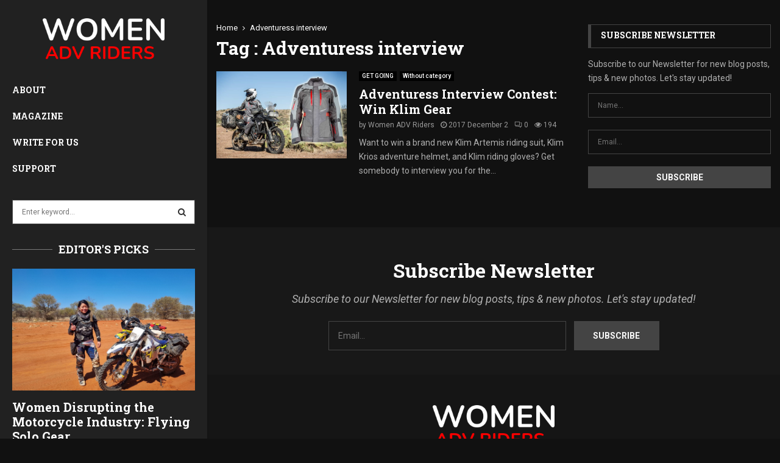

--- FILE ---
content_type: text/plain
request_url: https://www.google-analytics.com/j/collect?v=1&_v=j102&a=47048935&t=pageview&_s=1&dl=https%3A%2F%2Fwomenadvriders.com%2Ftag%2Fadventuress-interview%2F&ul=en-us%40posix&dt=Adventuress%20interview%20Archives%20%7C%20WOMEN%20ADV%20RIDERS%20MAGAZINE&sr=1280x720&vp=1280x720&_u=YEBAAUABAAAAACAAI~&jid=1534515553&gjid=1162671417&cid=274933479.1762183188&tid=UA-87726191-1&_gid=1628340677.1762183188&_r=1&_slc=1&z=1333906928
body_size: -451
content:
2,cG-KNDLE4HV8Y